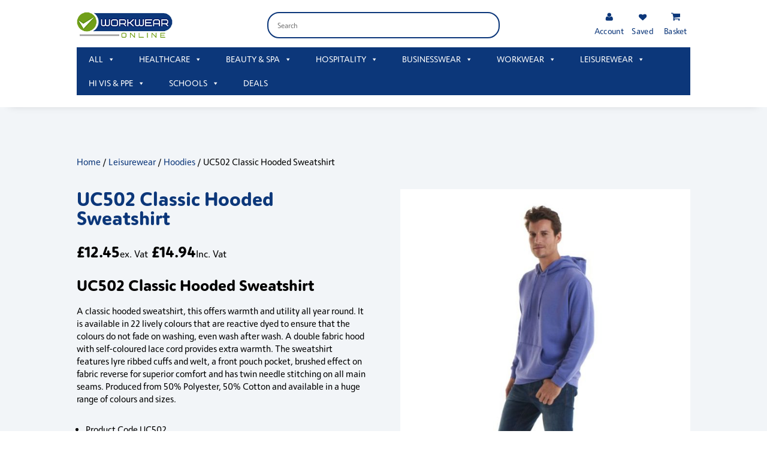

--- FILE ---
content_type: text/css; charset=utf-8
request_url: https://www.workwearonlineltd.com/wp-content/cache/min/1/wp-content/plugins/woocommerce-members-only/assets/css/wcmo-style.css?ver=1764682173
body_size: 79
content:
.wcmo_field_wrapper{display:none}.wcmo_field_wrapper.wcmo-show-field{display:block}.wcmo-file-link{display:block;margin-top:1em}.wcmo-file-wrapper{display:grid;grid-template-columns:100px 1fr;grid-gap:2em;align-items:center;margin:1em 0}.wcmo-uploaded-file{width:100px;margin-right:2em}.form-row input.wcmo-file-input{width:auto}

--- FILE ---
content_type: text/css; charset=utf-8
request_url: https://www.workwearonlineltd.com/wp-content/cache/min/1/wp-content/plugins/apaou/src/assets/frontend/css/style.css?ver=1764682183
body_size: 308
content:
.apaou-customer-fields{margin-bottom:15px}.apaou-customer-fields label.pewc-field-label{margin-top:15px;display:block}.woocommerce-product-gallery img{margin:0 auto!important}.apaou-font-loading{color:blue}.apaou-font-error{color:red}.selectGFontContainer .select2-results__option{margin-bottom:0}.apaou-text-layer{text-align:center;z-index:999}.apaou-text-preview-field{margin:2em 0;padding:2em;border:1px solid #ccc;background:#f9f9f9}.apaou-customer-fields{margin-top:2rem}.pewc-product-extra-groups .pewc-item:not(.pewc-item-checkbox):not(.pewc-item-products-radio-list) .apaou-customer-fields label.apaou-justify-label{display:inline-block!important;width:42px;margin-right:8px}.apaou-customer-fields .pewc-text-swatch{display:inline}.apaou-grid-2{display:grid;grid-template-columns:1fr 1fr;grid-gap:2em}.apaou-grid-3{display:grid;grid-template-columns:1fr 1fr 1fr;grid-gap:2em}.apaou-grid-2 .select2-container,.apaou-grid-3 .select2-container{width:100%!important}table.pewc-product-extra-groups .apaou-customer-field-wrapper{text-align:left;margin-bottom:30px}table.pewc-product-extra-groups tr.pewc-item-advanced-preview td{vertical-align:top}

--- FILE ---
content_type: text/css; charset=utf-8
request_url: https://www.workwearonlineltd.com/wp-content/cache/background-css/1/www.workwearonlineltd.com/wp-content/cache/min/1/wp-content/plugins/woocommerce-gateway-stripe/assets/css/stripe-link.css?ver=1764682194&wpr_t=1768934041
body_size: 108
content:
.stripe-gateway-checkout-email-field{position:relative}.stripe-gateway-checkout-email-field button.stripe-gateway-stripelink-modal-trigger{display:none;position:absolute;right:5px;width:64px;height:40px;background:no-repeat var(--wpr-bg-dd2f95db-842a-4c4e-be74-cb0bca202785);background-color:rgba(0,0,0,0);cursor:pointer;border:none}

--- FILE ---
content_type: application/javascript; charset=utf-8
request_url: https://www.workwearonlineltd.com/wp-content/cache/min/1/wp-content/plugins/apaou/src/assets/frontend/js/scripts.js?ver=1764682183
body_size: 3137
content:
jQuery(function($){'use strict';var APAOU_Model=function(instance_id){this.instance_id=instance_id||'';this.text_input=null;this.text_layer=null;this.center_x=null;this.center_y=null;this.width=null;this.text_color=null;this.text_size=null;this.text_size_ratio=null;this.text_font=null;this.custom_font=null;this.font_color_container=null;this.font_size_container=null;this.font_family_container=null;this.initialize=function(){if(''===this.instance){return}
var instance=this;instance.text_input=$('#'+instance_id);instance.center_x=instance.text_input.data('center-x');instance.center_y=instance.text_input.data('center-y');instance.width=instance.text_input.data('width');instance.text_color=instance.text_input.data('text-color');instance.text_size=instance.text_input.data('text-size');instance.text_size_ratio=$('.'+apaou_vars.gallery_container+' img').first().width()/100;instance.text_font=instance.text_input.data('text-font');instance.custom_font=!!instance.text_input.data('custom-font');instance.font_color_container=$('#'+instance_id+'_customer_color_picker');instance.font_size_container=$('#'+instance_id+'_customer_font_size');instance.font_family_container=$('#'+instance_id+'_customer_font_family');instance.max_chars=instance.text_input.data('maxchars');instance.text_justification=instance.text_input.data('text-justification');instance.layer_position=instance.text_input.data('layer-position');if(instance.layer_position!='default'){if(instance.layer_position=='specific'){instance.specific_frame_number=parseFloat(instance.text_input.data('specific-frame-number'));if(isNaN(instance.specific_frame_number)){instance.specific_frame_number=1}}
instance.field_gallery_container=instance.text_input.data('field-gallery-container');instance.field_layer_parent=instance.text_input.data('field-layer-parent');instance.field_layer_parent_position=instance.text_input.data('field-layer-parent-position');if(instance.text_input.data('field-disable-focus')=='yes'){instance.field_disable_focus='yes'}}
instance.z_index=instance.text_input.data('z-index');instance.create_text_layer();this.text_input.on('focus change input keyup',function(e){if(e.keyCode==37||e.keyCode==39||e.code=='ArrowLeft'||e.code=='ArrowRight'||e.key=='ArrowLeft'||e.key=='ArrowRight'){e.stopPropagation()}
if(instance.max_chars>0&&instance.text_input.val().length>instance.max_chars)
return!0;instance.text_layer.html(instance.text_input.val());instance.focus_text_layer();if(instance.detect_theme_font()){var detectedFont=instance.text_layer.detectFont();$('#'+instance_id+'_theme_font').val(detectedFont)}});$(window).on('resize',function(){instance.resize_font(instance)});if(instance.font_color_container.length){instance.font_color_container.wpColorPicker({defaultColor:$(instance.font_color_container).data('color')?$(instance.font_color_container).data('color'):!1,change:function(event,ui){instance.text_layer.css('color',ui.color.toString())},clear:function(event,ui){instance.text_layer.css('color',instance.text_color)},mode:'hsv',type:'full',slider:'horizontal'})}
if(instance.font_size_container.length){instance.font_size_container.on('change',function(){instance.text_layer.css('font-size',Math.round(instance.font_size_container.val()*instance.text_size_ratio)+'px');instance.text_layer.css('line-height',Math.round(instance.font_size_container.val()*instance.text_size_ratio)+'px')})}
if(instance.font_family_container.length){var $selectFontResult,$selectGFontContainer,scrollTimer,currentQuery='',fonts={};instance.font_family_container.after('<div class="selectGFontContainer"></div>');$selectGFontContainer=instance.font_family_container.nextAll('.selectGFontContainer');instance.font_family_container.select2({dropdownParent:$selectGFontContainer,allowClear:!1,triggerChange:!0,templateResult:function(result){var custom_font=$(result.element).attr('data-custom-font');var item="<span data-id='"+result.id+"' data-custom-font='"+custom_font+"' style='font-family:&apos;"+result.text+"&apos;'>"+result.text+"</span>";return $(item)},templateSelection:function(result){var custom_font=$(result.element).attr('data-custom-font');var item="<span data-id='"+result.id+"' data-custom-font='"+custom_font+"' style='font-family:&apos;"+result.text+"&apos;'>"+result.text+"</span>";return $(item)}});instance.font_family_container.on('select2:open',function(){$selectFontResult=$('#select2-'+instance.font_family_container.prop('id')+'-results');setTimeout(function(){if(currentQuery&&currentQuery.length){instance.font_family_container.find('.select2-search .select2-search__field').val(currentQuery).trigger('input')}
apaou_load_fonts_on_scroll()},0)});instance.font_family_container.one('select2:open',function(){$selectFontResult.scroll(function(e){clearTimeout(scrollTimer);scrollTimer=setTimeout(function(){apaou_load_fonts_on_scroll()},100)})});instance.font_family_container.on('select2:closing',function(){currentQuery=instance.font_family_container.find('.select2-search .select2-search__field').val()});instance.font_family_container.on('keypress','.select2-search .select2-search__field',function(e){clearTimeout(scrollTimer);scrollTimer=setTimeout(function(){apaou_load_fonts_on_scroll()},200)});instance.font_family_container.on('select2:select',function(e){var font_name=e.params.data.text;var font_id=e.params.data.id;if(font_id!='default'){instance.text_layer.css({'font-family':"'"+font_name+"', Arial, serif"})}else{instance.text_layer.css({'font-family':''})}
var custom_font=$(e.params.data.element).attr('data-custom-font');if(custom_font!=1&&font_id!='default'){WebFont.load({google:{families:[font_name]}})}else if(font_id=='default'&&instance.detect_theme_font()){var detectedFont=instance.text_layer.detectFont();$('#'+instance_id+'_theme_font').val(detectedFont)}});function apaou_load_fonts_on_scroll(){if(0===$selectFontResult.length){return}
var ul=$selectFontResult,ul_position=42,li_first=ul.find('li:first-child'),li_height=li_first.outerHeight(),li_position=li_first.position().top-ul_position,position=Math.abs(parseInt(li_position/li_height))-3;if(position<0){position=0}
var id_select=instance.font_family_container.prop('id'),quantity=20,elements=$selectGFontContainer.find('#select2-'+id_select+'-results li:nth-child(n+'+position+'):nth-child(-n+'+(quantity+position)+') > span:first-child:not([data-id="default"])').addClass('apaou-font-loading'),length=elements.length;for(var i=0;i<length;i++){var element=elements[i],font_name=$(element).text();if(fonts[font_name]===undefined){fonts[font_name]={loaded:0}}
if(fonts[font_name].loaded!==1){fonts[font_name].loaded=1;if(Object.values(apaou_vars.custom_fonts).indexOf(font_name)<0){apaou_load_webfont(font_name,element)}}else{$(element).removeClass('apaou-font-loading');delete elements[i]}}}
function apaou_load_webfont(font_name,element){var webfontload={fontactive:function(family_name){$(element).removeClass('apaou-font-loading')},fontinactive:function(family_name){fonts[family_name].loaded=0;$(element).removeClass('apaou-font-loading').addClass('apaou-font-error')}};if($(element).attr('data-custom-font')!=1){webfontload.google={families:[font_name]}}
WebFont.load(webfontload)}}
if(instance.detect_theme_font()){var detectedFont=instance.text_layer.detectFont();$('#'+instance_id+'_theme_font').val(detectedFont)}}
this.create_text_layer=function(){var pewc_item=$('#'+this.instance_id).closest('.pewc-item');if(apaou_vars.preview_on_image){if(this.layer_position!='default'){var $gallery_container=$('.'+this.field_gallery_container);var layer_parent;if(this.layer_position=='first'){layer_parent=$gallery_container.find('.'+this.field_layer_parent+':eq(0)')}else if(this.layer_position=='last'){layer_parent=$gallery_container.find('.'+this.field_layer_parent+':last')}else{var frame_number=this.specific_frame_number-1;if(frame_number<0||frame_number>$gallery_container.find('.'+this.field_layer_parent).length){frame_number=0}
layer_parent=$gallery_container.find('.'+this.field_layer_parent+':eq('+(frame_number)+')')}
if(this.field_layer_parent_position!=''){layer_parent.css('position',this.field_layer_parent_position)}}else{var $gallery_container=$('.'+apaou_vars.gallery_container);var layer_parent=$gallery_container.find('.'+apaou_vars.layer_parent)}
var style;if($gallery_container.find('.flex-viewport').length){layer_parent=$gallery_container.find('.flex-viewport')}
style="position: absolute; transform: translate( -50%, -50% );";if(this.z_index!=''&&!isNaN(this.z_index)){style+=" z-index:"+this.z_index+';'}}else{layer_parent=$('#'+instance_id+'-preview')}
this.field_id=pewc_item.attr('data-field-id');layer_parent.append('<div class="apaou-text-layer apaou-text-layer-'+this.field_id+'" style="'+style+'" data-id="'+this.instance_id+'"></div>');this.text_layer=$('.apaou-text-layer[data-id="'+this.instance_id+'"]');this.text_layer.html(this.text_input.val());if(apaou_vars.preview_on_image){this.text_layer.css('top',this.center_y+'%');this.text_layer.css('left',this.center_x+'%');this.text_layer.css('width',this.width+'%')}
this.text_layer.css('color',this.text_color);this.text_layer.css('font-size',Math.round(this.text_size*this.text_size_ratio)+'px');this.text_layer.css('line-height',Math.round(this.text_size*this.text_size_ratio)+'px').attr('data-line-height',Math.round(this.text_size*this.text_size_ratio));if('default'!==this.text_font&&''!==this.text_font){this.text_layer.css({'font-family':"'"+this.text_font+"', Arial, serif"});if(!1===this.custom_font){WebFont.load({google:{families:[this.text_font]}})}}
if(this.text_justification!=undefined&&this.text_justification!=''){this.text_layer.css('text-align',this.text_justification)}}
this.focus_text_layer=function(){if(this.layer_position!='default'&&this.field_disable_focus!='yes'){var layer_position=this.layer_position;var specific_frame_number=this.specific_frame_number;$('.'+apaou_vars.control_container).each(function(){if(layer_position=='first'){$(this).find(apaou_vars.control_list).first().find(apaou_vars.control_element).trigger('click')}else if(layer_position=='last'){$(this).find(apaou_vars.control_list).last().find(apaou_vars.control_element).trigger('click')}else if(layer_position=='specific'&&!isNaN(specific_frame_number)){$(this).find(apaou_vars.control_list).eq(specific_frame_number-1).find(apaou_vars.control_element).trigger('click')}});$('body').trigger('apaou_focus_text_layer_image',[layer_position,specific_frame_number])}}
this.detect_theme_font=function(){return apaou_vars.composite_image==='yes'&&(this.font_family_container.length<1||this.font_family_container.val()=='default')}
this.resize_font=function(instance){var font_size=instance.text_input.attr('data-text-size');if(instance.font_size_container.length>0){font_size=instance.font_size_container.val()}
instance.text_size_ratio=$('.'+apaou_vars.gallery_container+' img').first().width()/100;instance.text_layer.css('font-size',Math.round(font_size*instance.text_size_ratio)+'px');instance.text_layer.css('line-height',Math.round(font_size*instance.text_size_ratio)+'px')}}
function apaou_initialize(){$('.pewc-advanced-preview-field').each(function(){var model=new APAOU_Model($(this).attr('id'));model.initialize()})}
$(document).on('apaou_initialize',function(){apaou_initialize();apaou_toggle_text_layers()});$(document).ready(function(){setTimeout(()=>{$(document).trigger('apaou_initialize')},apaou_vars.initialize_timeout)});$('.pewc-item-advanced-preview').each(function(){let ap_field_id=$(this).attr('data-field-id');let color_field_id=$(this).attr('data-color-field');let default_color=$(this).find('.pewc-advanced-preview-field').attr('data-text-color');if(color_field_id){let color_selector=color_field_id.split(',').reduce((selector,id)=>{return selector+`.pewc-field-${id.trim()}.pewc-has-hex, `},'');color_selector=color_selector.slice(0,-2);$(color_selector).change(function(){let color=$(this).find('.pewc-radio-image-wrapper.checked .pewc-hex span').css('background-color');$(`.apaou-text-layer-${ap_field_id}`).css('color',color!=undefined?color:default_color)})}});$('body').on('change','input.apaou-justify-radio',function(e){$(this).closest('.apaou-customer-fields').find('label').removeClass('active-swatch');if($(this).prop('checked')==!0){$(this).closest('label').addClass('active-swatch');$('.apaou-text-layer-'+$(this).attr('data-field-id')).css('text-align',$(this).val())}else{$(this).closest('label').removeClass('active-swatch')}});$('body').on('change','.apaou-line-height-field',function(e){var field_id=$(this).attr('data-field-id');var line_height=$('.apaou-text-layer-'+field_id).attr('data-line-height');line_height=line_height.replace('px','');var factor=$(this).val();line_height=line_height*(factor/100);$('.apaou-text-layer-'+$(this).attr('data-field-id')).css('line-height',line_height+'px')});function apaou_toggle_text_layers(){$('.apaou-text-layer').each(function(){var field_id=$(this).attr('data-id');var pewc_item=$('.pewc-item.'+field_id);var pewc_group=pewc_item.closest('.pewc-group-wrap');if((pewc_group.attr('data-conditions')==undefined||pewc_group.attr('data-conditions')=='[]'||pewc_group.attr('data-conditions')=='""')&&pewc_item.attr('data-field-conditions')==undefined&&!pewc_item.hasClass('pewc-variation-dependent')){return}
if(((pewc_item.hasClass('pewc-variation-dependent')&&pewc_item.hasClass('active'))||(pewc_item.hasClass('pewc-field-has-condition')&&!pewc_item.hasClass('pewc-hidden-field'))||(!pewc_item.hasClass('pewc-variation-dependent')&&!pewc_item.hasClass('pewc-field-has-condition'))||pewc_item.hasClass('pewc-active-field'))&&!pewc_group.hasClass('pewc-group-hidden')){$(this).removeClass('pewc-hidden-field')}else if(!$(this).hasClass('pewc-hidden-field')){$(this).addClass('pewc-hidden-field')}})}
if($('.pewc-item.pewc-item-advanced-preview').length>0){$('body').on('pewc_field_visibility_updated',function(e,field_id,action){apaou_toggle_text_layers()});$('body').on('pewc_group_visibility_updated',function(e,group_id,action){apaou_toggle_text_layers()});$('body').on('pewc_reset_fields',function(e){apaou_toggle_text_layers()})}})